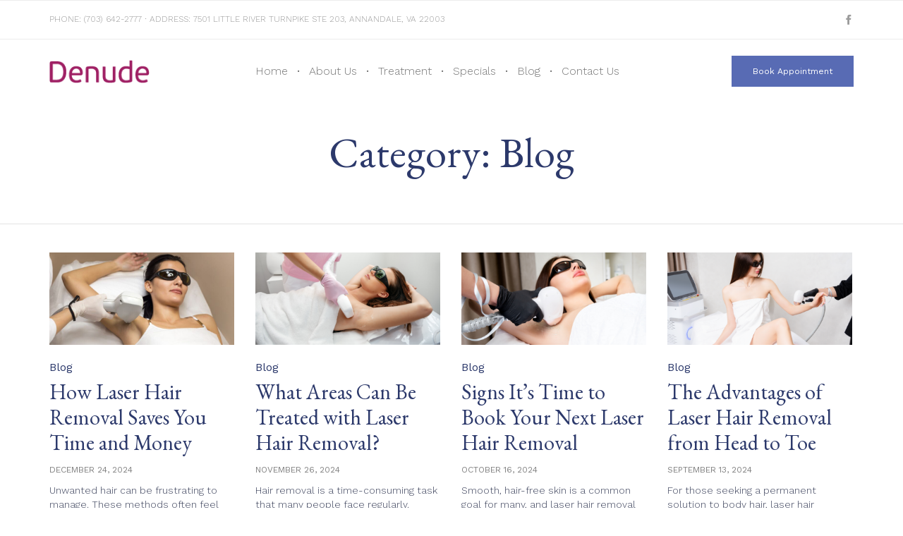

--- FILE ---
content_type: text/css
request_url: https://www.denudemed.net/wp-content/uploads/bb-plugin/cache/13332-layout-partial.css?ver=acb5cf931e710bdee4ccd74528fe2430
body_size: 1081
content:
.fl-node-596673e94e945 > .fl-row-content-wrap {background-image: url(https://www.denudemed.net/wp-content/uploads/2017/11/wave-horizontal-bg.svg);background-repeat: repeat-x;background-position: center bottom;background-attachment: scroll;background-size: auto;border-top-width: 1px;border-bottom-width: 1px;} .fl-node-596673e94e945 > .fl-row-content-wrap {padding-top:50px;padding-bottom:0px;}@media ( max-width: 768px ) { .fl-node-596673e94e945.fl-row > .fl-row-content-wrap {padding-right:10px;padding-left:10px;}}.fl-node-5a01ec0a7afc5 {width: 100%;}@media(max-width: 992px) {.fl-builder-content .fl-node-5a01ec0a7afc5 {width: 100% !important;max-width: none;-webkit-box-flex: 0 1 auto;-moz-box-flex: 0 1 auto;-webkit-flex: 0 1 auto;-ms-flex: 0 1 auto;flex: 0 1 auto;}}.fl-node-5a01ed6c01950 {width: 28%;}.fl-node-5a01ed6c01950 > .fl-col-content {border-top-width: 1px;border-right-width: 1px;border-bottom-width: 1px;border-left-width: 1px;}.fl-node-5a01ed6c0199a {width: 44%;}.fl-node-5a01ed6c0199a > .fl-col-content {border-top-width: 1px;border-right-width: 1px;border-bottom-width: 1px;border-left-width: 1px;}@media(max-width: 992px) {.fl-builder-content .fl-node-5a01ed6c0199a {width: 100% !important;max-width: none;-webkit-box-flex: 0 1 auto;-moz-box-flex: 0 1 auto;-webkit-flex: 0 1 auto;-ms-flex: 0 1 auto;flex: 0 1 auto;}}@media(max-width: 768px) {.fl-builder-content .fl-node-5a01ed6c0199a {width: 100% !important;max-width: none;clear: none;float: left;}}.fl-node-5a01ed6c019fc {width: 28%;}.fl-node-5a01ed6c019fc > .fl-col-content {border-top-width: 1px;border-right-width: 1px;border-bottom-width: 1px;border-left-width: 1px;}.fl-node-5a01eabf5d6e3 {width: 100%;}.fl-node-5a01eabf5d6e3 > .fl-col-content {border-top-width: 1px;border-right-width: 1px;border-bottom-width: 1px;border-left-width: 1px;}@media ( max-width: 768px ) { .fl-node-5a01eabf5d6e3.fl-col > .fl-col-content {padding-top:20px;}}.fl-node-596673e94e793 {width: 100%;}.fl-node-596673e94e793 > .fl-col-content {border-top-width: 1px;border-right-width: 1px;border-bottom-width: 1px;border-left-width: 1px;} .fl-node-596673e94e793 > .fl-col-content {padding-top:10px;padding-bottom:70px;}@media ( max-width: 768px ) { .fl-node-596673e94e793.fl-col > .fl-col-content {padding-top:0px;padding-bottom:0px;}}.fl-node-5a01e5deaee1b {width: 20%;}.fl-node-5a01e5deaee1b > .fl-col-content {border-top-width: 1px;border-right-width: 1px;border-bottom-width: 1px;border-left-width: 1px;}@media(max-width: 768px) {.fl-builder-content .fl-node-5a01e5deaee1b {width: 100% !important;max-width: none;clear: none;float: left;}} .fl-node-5a01e5deaee1b > .fl-col-content {padding-top:10px;}.fl-node-5a01e5deaee65 {width: 20%;}.fl-node-5a01e5deaee65 > .fl-col-content {border-top-width: 1px;border-right-width: 1px;border-bottom-width: 1px;border-left-width: 1px;}@media(max-width: 768px) {.fl-builder-content .fl-node-5a01e5deaee65 {width: 50% !important;max-width: none;clear: none;float: left;}}.fl-node-5a01e5deaeea6 {width: 20%;}.fl-node-5a01e5deaeea6 > .fl-col-content {border-top-width: 1px;border-right-width: 1px;border-bottom-width: 1px;border-left-width: 1px;}@media(max-width: 768px) {.fl-builder-content .fl-node-5a01e5deaeea6 {width: 50% !important;max-width: none;clear: none;float: left;}}.fl-node-5a01e5deaeee6 {width: 20%;}.fl-node-5a01e5deaeee6 > .fl-col-content {border-top-width: 1px;border-right-width: 1px;border-bottom-width: 1px;border-left-width: 1px;}@media(max-width: 768px) {.fl-builder-content .fl-node-5a01e5deaeee6 {width: 50% !important;max-width: none;clear: none;float: left;}}.fl-node-5a01e5deaef25 {width: 20%;}@media(max-width: 768px) {.fl-builder-content .fl-node-5a01e5deaef25 {width: 50% !important;max-width: none;clear: none;float: left;}}.fl-node-nay3kvziub2l {width: 100%;}.fl-module-vamtam-heading .vamtam-heading {padding: 0 !important;margin: 0 !important;}.fl-node-5a01edf68c565.fl-module-vamtam-heading .vamtam-heading {text-align: center;justify-content: center;}.fl-node-5a01edf68c565 .vamtam-heading .vamtam-heading-text {} .fl-node-5a01edf68c565 > .fl-module-content {margin-bottom:20px;}@media (max-width: 768px) { .fl-node-5a01edf68c565 > .fl-module-content { margin-bottom:10px; } }.fl-builder-content .fl-node-hn30f49pcmxi a.fl-button,.fl-builder-content .fl-node-hn30f49pcmxi a.fl-button:hover,.fl-builder-content .fl-node-hn30f49pcmxi a.fl-button:visited {}.fl-node-hn30f49pcmxi .fl-button-wrap {text-align: center;}.fl-module-vamtam-icon .fl-module-content .fl-icon i.has-background {border-radius: 100%;line-height: 2.4em;height: 2.4em;width: 2.4em;text-align: center}.fl-node-5a294128d4248.fl-module-vamtam-icon {text-align: center}.fl-node-5a294128d4248 .fl-module-content .fl-icon i {font-size: 54px;color: var( --vamtam-accent-color-2 );}.fl-node-596673e94e8be .fl-module-content .fl-icon i {font-size: 20px;color: var( --vamtam-accent-color-3 );}.fl-node-596673e94e8be .fl-module-content .fl-icon i:hover,.fl-node-596673e94e8be .fl-module-content .fl-icon a:hover i {color: var( --vamtam-accent-color-1 );}.fl-node-596673e94e8be .fl-icon-group .fl-icon {display: inline-block;margin-bottom: 10px;margin-top: 10px;margin-right: 10px;margin-left: 10px;} .fl-node-596673e94e8be > .fl-module-content {margin-top:0px;}img.mfp-img {padding-bottom: 40px !important;}@media (max-width: 768px) { .fl-photo-content {width: 100%;} }.fl-node-5a01e61354717 .fl-photo {text-align: left;}.fl-node-5a01e651eb6be.fl-module-vamtam-heading .vamtam-heading {text-align: left;justify-content: flex-start;}.fl-node-5a01e651eb6be.fl-module-vamtam-heading .vamtam-heading-line-left {display: none;}.fl-node-5a01e651eb6be .vamtam-heading .vamtam-heading-text {} .fl-node-5a01e651eb6be > .fl-module-content {margin-bottom:0px;}.fl-node-5a01e6cbee9cf.fl-module-vamtam-heading .vamtam-heading {text-align: left;justify-content: flex-start;}.fl-node-5a01e6cbee9cf.fl-module-vamtam-heading .vamtam-heading-line-left {display: none;}.fl-node-5a01e6cbee9cf .vamtam-heading .vamtam-heading-text {} .fl-node-5a01e6cbee9cf > .fl-module-content {margin-bottom:0px;}.fl-node-5a01e6c76cf75.fl-module-vamtam-heading .vamtam-heading {text-align: left;justify-content: flex-start;}.fl-node-5a01e6c76cf75.fl-module-vamtam-heading .vamtam-heading-line-left {display: none;}.fl-node-5a01e6c76cf75 .vamtam-heading .vamtam-heading-text {} .fl-node-5a01e6c76cf75 > .fl-module-content {margin-bottom:0px;}.fl-builder-content .vamtam-button-width-full .vamtam-button {display: block;text-align: center;}.fl-builder-content .vamtam-button-width-custom .vamtam-button {display: inline-block;text-align: center;max-width: 100%;}.fl-builder-content .vamtam-button i {font-size: 1.3em;height: auto;margin-right:8px;vertical-align: middle;width: auto;}.fl-builder-content .vamtam-button i.vamtam-button-icon-after {margin-left: 8px;margin-right: 0;}.fl-builder-content .vamtam-button-has-icon .vamtam-button-text {vertical-align: middle;}.fl-builder-content .vamtam-button.icon-animation-enable:not(:hover) i.vamtam-button-icon {opacity: 0;}